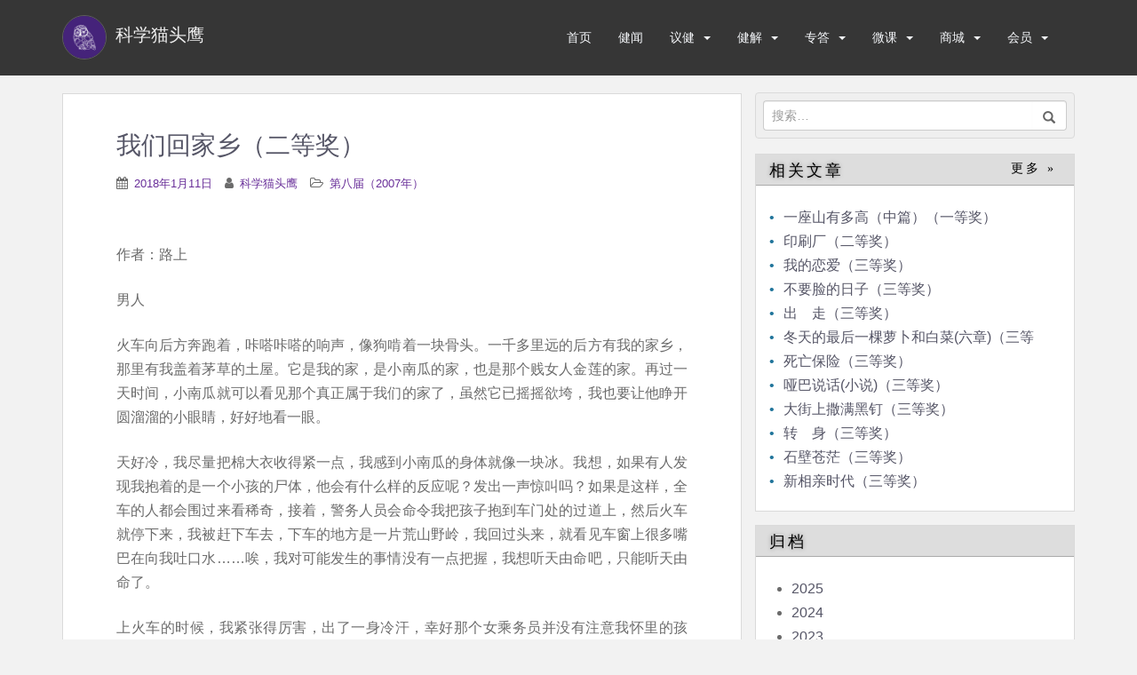

--- FILE ---
content_type: text/html; charset=UTF-8
request_url: https://sciowl.org/2018/01/11/%E6%88%91%E4%BB%AC%E5%9B%9E%E5%AE%B6%E4%B9%A1%EF%BC%88%E4%BA%8C%E7%AD%89%E5%A5%96%EF%BC%89/
body_size: 25092
content:
<!doctype html>
<!--[if !IE]>
<html class="no-js non-ie" lang="zh-Hans"> <![endif]-->
<!--[if IE 7 ]>
<html class="no-js ie7" lang="zh-Hans"> <![endif]-->
<!--[if IE 8 ]>
<html class="no-js ie8" lang="zh-Hans"> <![endif]-->
<!--[if IE 9 ]>
<html class="no-js ie9" lang="zh-Hans"> <![endif]-->
<!--[if gt IE 9]><!-->
<html class="no-js" lang="zh-Hans"> <!--<![endif]-->
<head>
<meta charset="UTF-8">
<meta name="viewport" content="width=device-width, initial-scale=1">
<meta name="theme-color" content="">
<link rel="profile" href="https://gmpg.org/xfn/11">

<title>我们回家乡（二等奖） &#8211; 科学猫头鹰</title>
<meta name='robots' content='max-image-preview:large' />
	<style>img:is([sizes="auto" i], [sizes^="auto," i]) { contain-intrinsic-size: 3000px 1500px }</style>
	<script>window._wca = window._wca || [];</script>
<link rel="alternate" type="application/rss+xml" title="科学猫头鹰 &raquo; Feed" href="https://sciowl.org/feed/" />
<link rel="alternate" type="application/rss+xml" title="科学猫头鹰 &raquo; 评论 Feed" href="https://sciowl.org/comments/feed/" />
<script type="text/javascript">
/* <![CDATA[ */
window._wpemojiSettings = {"baseUrl":"https:\/\/s.w.org\/images\/core\/emoji\/15.0.3\/72x72\/","ext":".png","svgUrl":"https:\/\/s.w.org\/images\/core\/emoji\/15.0.3\/svg\/","svgExt":".svg","source":{"concatemoji":"https:\/\/sciowl.org\/wp-includes\/js\/wp-emoji-release.min.js?ver=6.7.2"}};
/*! This file is auto-generated */
!function(i,n){var o,s,e;function c(e){try{var t={supportTests:e,timestamp:(new Date).valueOf()};sessionStorage.setItem(o,JSON.stringify(t))}catch(e){}}function p(e,t,n){e.clearRect(0,0,e.canvas.width,e.canvas.height),e.fillText(t,0,0);var t=new Uint32Array(e.getImageData(0,0,e.canvas.width,e.canvas.height).data),r=(e.clearRect(0,0,e.canvas.width,e.canvas.height),e.fillText(n,0,0),new Uint32Array(e.getImageData(0,0,e.canvas.width,e.canvas.height).data));return t.every(function(e,t){return e===r[t]})}function u(e,t,n){switch(t){case"flag":return n(e,"\ud83c\udff3\ufe0f\u200d\u26a7\ufe0f","\ud83c\udff3\ufe0f\u200b\u26a7\ufe0f")?!1:!n(e,"\ud83c\uddfa\ud83c\uddf3","\ud83c\uddfa\u200b\ud83c\uddf3")&&!n(e,"\ud83c\udff4\udb40\udc67\udb40\udc62\udb40\udc65\udb40\udc6e\udb40\udc67\udb40\udc7f","\ud83c\udff4\u200b\udb40\udc67\u200b\udb40\udc62\u200b\udb40\udc65\u200b\udb40\udc6e\u200b\udb40\udc67\u200b\udb40\udc7f");case"emoji":return!n(e,"\ud83d\udc26\u200d\u2b1b","\ud83d\udc26\u200b\u2b1b")}return!1}function f(e,t,n){var r="undefined"!=typeof WorkerGlobalScope&&self instanceof WorkerGlobalScope?new OffscreenCanvas(300,150):i.createElement("canvas"),a=r.getContext("2d",{willReadFrequently:!0}),o=(a.textBaseline="top",a.font="600 32px Arial",{});return e.forEach(function(e){o[e]=t(a,e,n)}),o}function t(e){var t=i.createElement("script");t.src=e,t.defer=!0,i.head.appendChild(t)}"undefined"!=typeof Promise&&(o="wpEmojiSettingsSupports",s=["flag","emoji"],n.supports={everything:!0,everythingExceptFlag:!0},e=new Promise(function(e){i.addEventListener("DOMContentLoaded",e,{once:!0})}),new Promise(function(t){var n=function(){try{var e=JSON.parse(sessionStorage.getItem(o));if("object"==typeof e&&"number"==typeof e.timestamp&&(new Date).valueOf()<e.timestamp+604800&&"object"==typeof e.supportTests)return e.supportTests}catch(e){}return null}();if(!n){if("undefined"!=typeof Worker&&"undefined"!=typeof OffscreenCanvas&&"undefined"!=typeof URL&&URL.createObjectURL&&"undefined"!=typeof Blob)try{var e="postMessage("+f.toString()+"("+[JSON.stringify(s),u.toString(),p.toString()].join(",")+"));",r=new Blob([e],{type:"text/javascript"}),a=new Worker(URL.createObjectURL(r),{name:"wpTestEmojiSupports"});return void(a.onmessage=function(e){c(n=e.data),a.terminate(),t(n)})}catch(e){}c(n=f(s,u,p))}t(n)}).then(function(e){for(var t in e)n.supports[t]=e[t],n.supports.everything=n.supports.everything&&n.supports[t],"flag"!==t&&(n.supports.everythingExceptFlag=n.supports.everythingExceptFlag&&n.supports[t]);n.supports.everythingExceptFlag=n.supports.everythingExceptFlag&&!n.supports.flag,n.DOMReady=!1,n.readyCallback=function(){n.DOMReady=!0}}).then(function(){return e}).then(function(){var e;n.supports.everything||(n.readyCallback(),(e=n.source||{}).concatemoji?t(e.concatemoji):e.wpemoji&&e.twemoji&&(t(e.twemoji),t(e.wpemoji)))}))}((window,document),window._wpemojiSettings);
/* ]]> */
</script>
<style id='wp-emoji-styles-inline-css' type='text/css'>

	img.wp-smiley, img.emoji {
		display: inline !important;
		border: none !important;
		box-shadow: none !important;
		height: 1em !important;
		width: 1em !important;
		margin: 0 0.07em !important;
		vertical-align: -0.1em !important;
		background: none !important;
		padding: 0 !important;
	}
</style>
<link rel='stylesheet' id='mediaelement-css' href='https://c0.wp.com/c/6.7.2/wp-includes/js/mediaelement/mediaelementplayer-legacy.min.css' type='text/css' media='all' />
<link rel='stylesheet' id='wp-mediaelement-css' href='https://c0.wp.com/c/6.7.2/wp-includes/js/mediaelement/wp-mediaelement.min.css' type='text/css' media='all' />
<style id='jetpack-sharing-buttons-style-inline-css' type='text/css'>
.jetpack-sharing-buttons__services-list{display:flex;flex-direction:row;flex-wrap:wrap;gap:0;list-style-type:none;margin:5px;padding:0}.jetpack-sharing-buttons__services-list.has-small-icon-size{font-size:12px}.jetpack-sharing-buttons__services-list.has-normal-icon-size{font-size:16px}.jetpack-sharing-buttons__services-list.has-large-icon-size{font-size:24px}.jetpack-sharing-buttons__services-list.has-huge-icon-size{font-size:36px}@media print{.jetpack-sharing-buttons__services-list{display:none!important}}.editor-styles-wrapper .wp-block-jetpack-sharing-buttons{gap:0;padding-inline-start:0}ul.jetpack-sharing-buttons__services-list.has-background{padding:1.25em 2.375em}
</style>
<style id='classic-theme-styles-inline-css' type='text/css'>
/*! This file is auto-generated */
.wp-block-button__link{color:#fff;background-color:#32373c;border-radius:9999px;box-shadow:none;text-decoration:none;padding:calc(.667em + 2px) calc(1.333em + 2px);font-size:1.125em}.wp-block-file__button{background:#32373c;color:#fff;text-decoration:none}
</style>
<style id='global-styles-inline-css' type='text/css'>
:root{--wp--preset--aspect-ratio--square: 1;--wp--preset--aspect-ratio--4-3: 4/3;--wp--preset--aspect-ratio--3-4: 3/4;--wp--preset--aspect-ratio--3-2: 3/2;--wp--preset--aspect-ratio--2-3: 2/3;--wp--preset--aspect-ratio--16-9: 16/9;--wp--preset--aspect-ratio--9-16: 9/16;--wp--preset--color--black: #000000;--wp--preset--color--cyan-bluish-gray: #abb8c3;--wp--preset--color--white: #ffffff;--wp--preset--color--pale-pink: #f78da7;--wp--preset--color--vivid-red: #cf2e2e;--wp--preset--color--luminous-vivid-orange: #ff6900;--wp--preset--color--luminous-vivid-amber: #fcb900;--wp--preset--color--light-green-cyan: #7bdcb5;--wp--preset--color--vivid-green-cyan: #00d084;--wp--preset--color--pale-cyan-blue: #8ed1fc;--wp--preset--color--vivid-cyan-blue: #0693e3;--wp--preset--color--vivid-purple: #9b51e0;--wp--preset--gradient--vivid-cyan-blue-to-vivid-purple: linear-gradient(135deg,rgba(6,147,227,1) 0%,rgb(155,81,224) 100%);--wp--preset--gradient--light-green-cyan-to-vivid-green-cyan: linear-gradient(135deg,rgb(122,220,180) 0%,rgb(0,208,130) 100%);--wp--preset--gradient--luminous-vivid-amber-to-luminous-vivid-orange: linear-gradient(135deg,rgba(252,185,0,1) 0%,rgba(255,105,0,1) 100%);--wp--preset--gradient--luminous-vivid-orange-to-vivid-red: linear-gradient(135deg,rgba(255,105,0,1) 0%,rgb(207,46,46) 100%);--wp--preset--gradient--very-light-gray-to-cyan-bluish-gray: linear-gradient(135deg,rgb(238,238,238) 0%,rgb(169,184,195) 100%);--wp--preset--gradient--cool-to-warm-spectrum: linear-gradient(135deg,rgb(74,234,220) 0%,rgb(151,120,209) 20%,rgb(207,42,186) 40%,rgb(238,44,130) 60%,rgb(251,105,98) 80%,rgb(254,248,76) 100%);--wp--preset--gradient--blush-light-purple: linear-gradient(135deg,rgb(255,206,236) 0%,rgb(152,150,240) 100%);--wp--preset--gradient--blush-bordeaux: linear-gradient(135deg,rgb(254,205,165) 0%,rgb(254,45,45) 50%,rgb(107,0,62) 100%);--wp--preset--gradient--luminous-dusk: linear-gradient(135deg,rgb(255,203,112) 0%,rgb(199,81,192) 50%,rgb(65,88,208) 100%);--wp--preset--gradient--pale-ocean: linear-gradient(135deg,rgb(255,245,203) 0%,rgb(182,227,212) 50%,rgb(51,167,181) 100%);--wp--preset--gradient--electric-grass: linear-gradient(135deg,rgb(202,248,128) 0%,rgb(113,206,126) 100%);--wp--preset--gradient--midnight: linear-gradient(135deg,rgb(2,3,129) 0%,rgb(40,116,252) 100%);--wp--preset--font-size--small: 13px;--wp--preset--font-size--medium: 20px;--wp--preset--font-size--large: 36px;--wp--preset--font-size--x-large: 42px;--wp--preset--font-family--inter: "Inter", sans-serif;--wp--preset--font-family--cardo: Cardo;--wp--preset--spacing--20: 0.44rem;--wp--preset--spacing--30: 0.67rem;--wp--preset--spacing--40: 1rem;--wp--preset--spacing--50: 1.5rem;--wp--preset--spacing--60: 2.25rem;--wp--preset--spacing--70: 3.38rem;--wp--preset--spacing--80: 5.06rem;--wp--preset--shadow--natural: 6px 6px 9px rgba(0, 0, 0, 0.2);--wp--preset--shadow--deep: 12px 12px 50px rgba(0, 0, 0, 0.4);--wp--preset--shadow--sharp: 6px 6px 0px rgba(0, 0, 0, 0.2);--wp--preset--shadow--outlined: 6px 6px 0px -3px rgba(255, 255, 255, 1), 6px 6px rgba(0, 0, 0, 1);--wp--preset--shadow--crisp: 6px 6px 0px rgba(0, 0, 0, 1);}:where(.is-layout-flex){gap: 0.5em;}:where(.is-layout-grid){gap: 0.5em;}body .is-layout-flex{display: flex;}.is-layout-flex{flex-wrap: wrap;align-items: center;}.is-layout-flex > :is(*, div){margin: 0;}body .is-layout-grid{display: grid;}.is-layout-grid > :is(*, div){margin: 0;}:where(.wp-block-columns.is-layout-flex){gap: 2em;}:where(.wp-block-columns.is-layout-grid){gap: 2em;}:where(.wp-block-post-template.is-layout-flex){gap: 1.25em;}:where(.wp-block-post-template.is-layout-grid){gap: 1.25em;}.has-black-color{color: var(--wp--preset--color--black) !important;}.has-cyan-bluish-gray-color{color: var(--wp--preset--color--cyan-bluish-gray) !important;}.has-white-color{color: var(--wp--preset--color--white) !important;}.has-pale-pink-color{color: var(--wp--preset--color--pale-pink) !important;}.has-vivid-red-color{color: var(--wp--preset--color--vivid-red) !important;}.has-luminous-vivid-orange-color{color: var(--wp--preset--color--luminous-vivid-orange) !important;}.has-luminous-vivid-amber-color{color: var(--wp--preset--color--luminous-vivid-amber) !important;}.has-light-green-cyan-color{color: var(--wp--preset--color--light-green-cyan) !important;}.has-vivid-green-cyan-color{color: var(--wp--preset--color--vivid-green-cyan) !important;}.has-pale-cyan-blue-color{color: var(--wp--preset--color--pale-cyan-blue) !important;}.has-vivid-cyan-blue-color{color: var(--wp--preset--color--vivid-cyan-blue) !important;}.has-vivid-purple-color{color: var(--wp--preset--color--vivid-purple) !important;}.has-black-background-color{background-color: var(--wp--preset--color--black) !important;}.has-cyan-bluish-gray-background-color{background-color: var(--wp--preset--color--cyan-bluish-gray) !important;}.has-white-background-color{background-color: var(--wp--preset--color--white) !important;}.has-pale-pink-background-color{background-color: var(--wp--preset--color--pale-pink) !important;}.has-vivid-red-background-color{background-color: var(--wp--preset--color--vivid-red) !important;}.has-luminous-vivid-orange-background-color{background-color: var(--wp--preset--color--luminous-vivid-orange) !important;}.has-luminous-vivid-amber-background-color{background-color: var(--wp--preset--color--luminous-vivid-amber) !important;}.has-light-green-cyan-background-color{background-color: var(--wp--preset--color--light-green-cyan) !important;}.has-vivid-green-cyan-background-color{background-color: var(--wp--preset--color--vivid-green-cyan) !important;}.has-pale-cyan-blue-background-color{background-color: var(--wp--preset--color--pale-cyan-blue) !important;}.has-vivid-cyan-blue-background-color{background-color: var(--wp--preset--color--vivid-cyan-blue) !important;}.has-vivid-purple-background-color{background-color: var(--wp--preset--color--vivid-purple) !important;}.has-black-border-color{border-color: var(--wp--preset--color--black) !important;}.has-cyan-bluish-gray-border-color{border-color: var(--wp--preset--color--cyan-bluish-gray) !important;}.has-white-border-color{border-color: var(--wp--preset--color--white) !important;}.has-pale-pink-border-color{border-color: var(--wp--preset--color--pale-pink) !important;}.has-vivid-red-border-color{border-color: var(--wp--preset--color--vivid-red) !important;}.has-luminous-vivid-orange-border-color{border-color: var(--wp--preset--color--luminous-vivid-orange) !important;}.has-luminous-vivid-amber-border-color{border-color: var(--wp--preset--color--luminous-vivid-amber) !important;}.has-light-green-cyan-border-color{border-color: var(--wp--preset--color--light-green-cyan) !important;}.has-vivid-green-cyan-border-color{border-color: var(--wp--preset--color--vivid-green-cyan) !important;}.has-pale-cyan-blue-border-color{border-color: var(--wp--preset--color--pale-cyan-blue) !important;}.has-vivid-cyan-blue-border-color{border-color: var(--wp--preset--color--vivid-cyan-blue) !important;}.has-vivid-purple-border-color{border-color: var(--wp--preset--color--vivid-purple) !important;}.has-vivid-cyan-blue-to-vivid-purple-gradient-background{background: var(--wp--preset--gradient--vivid-cyan-blue-to-vivid-purple) !important;}.has-light-green-cyan-to-vivid-green-cyan-gradient-background{background: var(--wp--preset--gradient--light-green-cyan-to-vivid-green-cyan) !important;}.has-luminous-vivid-amber-to-luminous-vivid-orange-gradient-background{background: var(--wp--preset--gradient--luminous-vivid-amber-to-luminous-vivid-orange) !important;}.has-luminous-vivid-orange-to-vivid-red-gradient-background{background: var(--wp--preset--gradient--luminous-vivid-orange-to-vivid-red) !important;}.has-very-light-gray-to-cyan-bluish-gray-gradient-background{background: var(--wp--preset--gradient--very-light-gray-to-cyan-bluish-gray) !important;}.has-cool-to-warm-spectrum-gradient-background{background: var(--wp--preset--gradient--cool-to-warm-spectrum) !important;}.has-blush-light-purple-gradient-background{background: var(--wp--preset--gradient--blush-light-purple) !important;}.has-blush-bordeaux-gradient-background{background: var(--wp--preset--gradient--blush-bordeaux) !important;}.has-luminous-dusk-gradient-background{background: var(--wp--preset--gradient--luminous-dusk) !important;}.has-pale-ocean-gradient-background{background: var(--wp--preset--gradient--pale-ocean) !important;}.has-electric-grass-gradient-background{background: var(--wp--preset--gradient--electric-grass) !important;}.has-midnight-gradient-background{background: var(--wp--preset--gradient--midnight) !important;}.has-small-font-size{font-size: var(--wp--preset--font-size--small) !important;}.has-medium-font-size{font-size: var(--wp--preset--font-size--medium) !important;}.has-large-font-size{font-size: var(--wp--preset--font-size--large) !important;}.has-x-large-font-size{font-size: var(--wp--preset--font-size--x-large) !important;}
:where(.wp-block-post-template.is-layout-flex){gap: 1.25em;}:where(.wp-block-post-template.is-layout-grid){gap: 1.25em;}
:where(.wp-block-columns.is-layout-flex){gap: 2em;}:where(.wp-block-columns.is-layout-grid){gap: 2em;}
:root :where(.wp-block-pullquote){font-size: 1.5em;line-height: 1.6;}
</style>
<link rel='stylesheet' id='theme-my-login-css' href='https://sciowl.org/wp-content/plugins/theme-my-login/assets/styles/theme-my-login.min.css?ozv=11e2rx6aab10&ver=7.1.10' type='text/css' media='all' />
<link rel='stylesheet' id='woocommerce-layout-css' href='https://c0.wp.com/p/woocommerce/9.7.1/assets/css/woocommerce-layout.css' type='text/css' media='all' />
<style id='woocommerce-layout-inline-css' type='text/css'>

	.infinite-scroll .woocommerce-pagination {
		display: none;
	}
</style>
<link rel='stylesheet' id='woocommerce-smallscreen-css' href='https://c0.wp.com/p/woocommerce/9.7.1/assets/css/woocommerce-smallscreen.css' type='text/css' media='only screen and (max-width: 768px)' />
<link rel='stylesheet' id='woocommerce-general-css' href='https://c0.wp.com/p/woocommerce/9.7.1/assets/css/woocommerce.css' type='text/css' media='all' />
<style id='woocommerce-inline-inline-css' type='text/css'>
.woocommerce form .form-row .required { visibility: visible; }
</style>
<link rel='stylesheet' id='wc-memberships-frontend-css' href='https://sciowl.org/wp-content/plugins/woocommerce-memberships/assets/css/frontend/wc-memberships-frontend.min.css?ozv=11e2rx6aab10&ver=1.9.5' type='text/css' media='all' />
<link rel='stylesheet' id='brands-styles-css' href='https://c0.wp.com/p/woocommerce/9.7.1/assets/css/brands.css' type='text/css' media='all' />
<link rel='stylesheet' id='sparkling-bootstrap-css' href='https://sciowl.org/wp-content/themes/sciowl/assets/css/bootstrap.min.css?ozv=11e2rx6aab10&ver=6.7.2' type='text/css' media='all' />
<link rel='stylesheet' id='sparkling-icons-css' href='https://sciowl.org/wp-content/themes/sciowl/assets/css/font-awesome.min.css?ozv=11e2rx6aab10&ver=6.7.2' type='text/css' media='all' />
<link rel='stylesheet' id='sparkling-fonts-css' href='//fonts.googleapis.com/css?family=Open+Sans%3A400italic%2C400%2C600%2C700%7CRoboto+Slab%3A400%2C300%2C700&#038;ver=6.7.2' type='text/css' media='all' />
<link rel='stylesheet' id='sparkling-style-css' href='https://sciowl.org/wp-content/themes/sciowl/style.css?ozv=11e2rx6aab10&ver=6.7.2' type='text/css' media='all' />
<script type="text/javascript" src="https://c0.wp.com/c/6.7.2/wp-includes/js/jquery/jquery.min.js" id="jquery-core-js"></script>
<script type="text/javascript" src="https://c0.wp.com/c/6.7.2/wp-includes/js/jquery/jquery-migrate.min.js" id="jquery-migrate-js"></script>
<script type="text/javascript" src="https://sciowl.org/wp-content/plugins/different-menus-in-different-pages/public/js/different-menus-for-different-page-public.js?ver=2.4.3" id="different-menus-in-different-pages-js"></script>
<script type="text/javascript" src="https://c0.wp.com/p/woocommerce/9.7.1/assets/js/jquery-blockui/jquery.blockUI.min.js" id="jquery-blockui-js" defer="defer" data-wp-strategy="defer"></script>
<script type="text/javascript" id="wc-add-to-cart-js-extra">
/* <![CDATA[ */
var wc_add_to_cart_params = {"ajax_url":"\/wp-admin\/admin-ajax.php","wc_ajax_url":"\/?wc-ajax=%%endpoint%%","i18n_view_cart":"\u67e5\u770b\u8d2d\u7269\u8f66","cart_url":"https:\/\/sciowl.org\/cart\/","is_cart":"","cart_redirect_after_add":"yes"};
/* ]]> */
</script>
<script type="text/javascript" src="https://c0.wp.com/p/woocommerce/9.7.1/assets/js/frontend/add-to-cart.min.js" id="wc-add-to-cart-js" defer="defer" data-wp-strategy="defer"></script>
<script type="text/javascript" src="https://c0.wp.com/p/woocommerce/9.7.1/assets/js/js-cookie/js.cookie.min.js" id="js-cookie-js" defer="defer" data-wp-strategy="defer"></script>
<script type="text/javascript" id="woocommerce-js-extra">
/* <![CDATA[ */
var woocommerce_params = {"ajax_url":"\/wp-admin\/admin-ajax.php","wc_ajax_url":"\/?wc-ajax=%%endpoint%%","i18n_password_show":"\u663e\u793a\u5bc6\u7801","i18n_password_hide":"\u9690\u85cf\u5bc6\u7801"};
/* ]]> */
</script>
<script type="text/javascript" src="https://c0.wp.com/p/woocommerce/9.7.1/assets/js/frontend/woocommerce.min.js" id="woocommerce-js" defer="defer" data-wp-strategy="defer"></script>
<script type="text/javascript" id="WCPAY_ASSETS-js-extra">
/* <![CDATA[ */
var wcpayAssets = {"url":"https:\/\/sciowl.org\/wp-content\/plugins\/woocommerce-payments\/dist\/"};
/* ]]> */
</script>
<script type="text/javascript" src="https://sciowl.org/wp-content/themes/sciowl/assets/js/vendor/modernizr.min.js?ver=6.7.2" id="sparkling-modernizr-js"></script>
<script type="text/javascript" src="https://sciowl.org/wp-content/themes/sciowl/assets/js/vendor/bootstrap.min.js?ver=6.7.2" id="sparkling-bootstrapjs-js"></script>
<script type="text/javascript" src="https://sciowl.org/wp-content/themes/sciowl/assets/js/functions.min.js?ver=6.7.2" id="sparkling-functions-js"></script>
<script type="text/javascript" src="https://stats.wp.com/s-202605.js" id="woocommerce-analytics-js" defer="defer" data-wp-strategy="defer"></script>
<link rel="https://api.w.org/" href="https://sciowl.org/wp-json/" /><link rel="alternate" title="JSON" type="application/json" href="https://sciowl.org/wp-json/wp/v2/posts/6606" /><link rel="EditURI" type="application/rsd+xml" title="RSD" href="https://sciowl.org/xmlrpc.php?rsd" />
<meta name="generator" content="WordPress 6.7.2" />
<meta name="generator" content="WooCommerce 9.7.1" />
<link rel="canonical" href="https://sciowl.org/2018/01/11/%e6%88%91%e4%bb%ac%e5%9b%9e%e5%ae%b6%e4%b9%a1%ef%bc%88%e4%ba%8c%e7%ad%89%e5%a5%96%ef%bc%89/" />
<link rel='shortlink' href='https://sciowl.org/?p=6606' />
<link rel="alternate" title="oEmbed (JSON)" type="application/json+oembed" href="https://sciowl.org/wp-json/oembed/1.0/embed?url=https%3A%2F%2Fsciowl.org%2F2018%2F01%2F11%2F%25e6%2588%2591%25e4%25bb%25ac%25e5%259b%259e%25e5%25ae%25b6%25e4%25b9%25a1%25ef%25bc%2588%25e4%25ba%258c%25e7%25ad%2589%25e5%25a5%2596%25ef%25bc%2589%2F" />
<link rel="alternate" title="oEmbed (XML)" type="text/xml+oembed" href="https://sciowl.org/wp-json/oembed/1.0/embed?url=https%3A%2F%2Fsciowl.org%2F2018%2F01%2F11%2F%25e6%2588%2591%25e4%25bb%25ac%25e5%259b%259e%25e5%25ae%25b6%25e4%25b9%25a1%25ef%25bc%2588%25e4%25ba%258c%25e7%25ad%2589%25e5%25a5%2596%25ef%25bc%2589%2F&#038;format=xml" />
	<style>img#wpstats{display:none}</style>
		<style type="text/css">a, #infinite-handle span, #secondary .widget .post-content a, .entry-meta a {color:#692f99}a:hover, a:active, #secondary .widget .post-content a:hover,
        .woocommerce nav.woocommerce-pagination ul li a:focus, .woocommerce nav.woocommerce-pagination ul li a:hover,
        .woocommerce nav.woocommerce-pagination ul li span.current, #secondary .widget a:hover  {color: #5c00ce;}.btn-default, .label-default, .flex-caption h2, .btn.btn-default.read-more,button,
              .navigation .wp-pagenavi-pagination span.current,.navigation .wp-pagenavi-pagination a:hover,
              .woocommerce a.button, .woocommerce button.button,
              .woocommerce input.button, .woocommerce #respond input#submit.alt,
              .woocommerce a.button, .woocommerce button.button,
              .woocommerce a.button.alt, .woocommerce button.button.alt, .woocommerce input.button.alt { background-color: #aaaaaa; border-color: #aaaaaa;}.site-main [class*="navigation"] a, .more-link, .pagination>li>a, .pagination>li>span, .cfa-button { color: #aaaaaa}.cfa-button {border-color: #aaaaaa;}.btn-default:hover, .label-default[href]:hover, .tagcloud a:hover,button, .main-content [class*="navigation"] a:hover,.label-default[href]:focus, #infinite-handle span:hover,.btn.btn-default.read-more:hover, .btn-default:hover, .scroll-to-top:hover, .btn-default:focus, .btn-default:active, .btn-default.active, .site-main [class*="navigation"] a:hover, .more-link:hover, #image-navigation .nav-previous a:hover, #image-navigation .nav-next a:hover, .cfa-button:hover,.woocommerce a.button:hover, .woocommerce button.button:hover, .woocommerce input.button:hover, .woocommerce #respond input#submit.alt:hover, .woocommerce a.button:hover, .woocommerce button.button:hover, .woocommerce input.button:hover,.woocommerce a.button.alt:hover, .woocommerce button.button.alt:hover, .woocommerce input.button.alt:hover, a:hover .flex-caption h2 { background-color: #771fc4; border-color: #771fc4; }.pagination>li>a:focus, .pagination>li>a:hover, .pagination>li>span:focus, .pagination>li>span:hover {color: #771fc4;}.cfa-text { color: #a143db;}h1, h2, h3, h4, h5, h6, .h1, .h2, .h3, .h4, .h5, .h6, .entry-title, .entry-title a {color: #555566;}.entry-content {font-family: Helvetica Neue,Helvetica,Arial,sans-serif;}</style>	<noscript><style>.woocommerce-product-gallery{ opacity: 1 !important; }</style></noscript>
	<style class='wp-fonts-local' type='text/css'>
@font-face{font-family:Inter;font-style:normal;font-weight:300 900;font-display:fallback;src:url('https://sciowl.org/wp-content/plugins/woocommerce/assets/fonts/Inter-VariableFont_slnt,wght.woff2') format('woff2');font-stretch:normal;}
@font-face{font-family:Cardo;font-style:normal;font-weight:400;font-display:fallback;src:url('https://sciowl.org/wp-content/plugins/woocommerce/assets/fonts/cardo_normal_400.woff2') format('woff2');}
</style>
<link rel="icon" href="https://i0.wp.com/sciowl.org/wp-content/uploads/2017/09/cropped-apple-touch-icon-114x114.png?fit=32%2C32&#038;ssl=1" sizes="32x32" />
<link rel="icon" href="https://i0.wp.com/sciowl.org/wp-content/uploads/2017/09/cropped-apple-touch-icon-114x114.png?fit=192%2C192&#038;ssl=1" sizes="192x192" />
<link rel="apple-touch-icon" href="https://i0.wp.com/sciowl.org/wp-content/uploads/2017/09/cropped-apple-touch-icon-114x114.png?fit=180%2C180&#038;ssl=1" />
<meta name="msapplication-TileImage" content="https://i0.wp.com/sciowl.org/wp-content/uploads/2017/09/cropped-apple-touch-icon-114x114.png?fit=270%2C270&#038;ssl=1" />
		<style type="text/css" id="wp-custom-css">
			/*

*/		</style>
		<style type="text/css">
	a{
		color: #556;
	}
	ul.nl li a:before{
		content: "•";
	}
	.oslogin{
		position: absolute;
		left: 0;
		top: -3px;
	}
	.search_bar{
		position: relative;
	}
</style>
</head>

<body class="post-template-default single single-post postid-6606 single-format-standard theme-sciowl woocommerce-no-js group-blog">
<a class="sr-only sr-only-focusable" href="#content">Skip to main content</a>
<div id="page" class="hfeed site">

	<header id="masthead" class="site-header" role="banner">
		<nav class="navbar navbar-default " role="navigation">
			<div class="container">
				<div class="row">
					<div class="site-navigation-inner col-sm-12">
						<div class="navbar-header">
							<button type="button" class="btn navbar-toggle" data-toggle="collapse" data-target=".navbar-ex1-collapse">
								<span class="sr-only">Toggle navigation</span>
								<span class="icon-bar"></span>
								<span class="icon-bar"></span>
								<span class="icon-bar"></span>
							</button>

							<div id="logo">
																	<a href="https://sciowl.org/"><img src="/main/wp-content/uploads/2017/09/cropped-apple-touch-icon-114x114-1.png"  height="114" width="114" alt="科学猫头鹰"/><span class="site-name" style="color: #eee;">科学猫头鹰</span></a>
															</div><!-- end of #logo -->
						</div>



						<div class="collapse navbar-collapse navbar-ex1-collapse"><ul id="menu-main_menu" class="nav navbar-nav"><li id="menu-item-4090" class="menu-item menu-item-type-custom menu-item-object-custom menu-item-4090"><a href="/">首页</a></li>
<li id="menu-item-3917" class="menu-item menu-item-type-taxonomy menu-item-object-category menu-item-3917"><a href="https://sciowl.org/category/health-news/">健闻</a></li>
<li id="menu-item-5075" class="menu-item menu-item-type-taxonomy menu-item-object-category menu-item-has-children menu-item-5075 dropdown"><a href="https://sciowl.org/category/health-discussion/">议健 </a><span class="caret sparkling-dropdown"></span>
<ul role="menu" class=" dropdown-menu">
	<li id="menu-item-5077" class="menu-item menu-item-type-taxonomy menu-item-object-category menu-item-5077"><a href="https://sciowl.org/category/health-discussion/health-news-comment/">健闻专评</a></li>
	<li id="menu-item-5076" class="menu-item menu-item-type-taxonomy menu-item-object-category menu-item-5076"><a href="https://sciowl.org/category/health-discussion/health-opinion/">专业议健</a></li>
	<li id="menu-item-15489" class="menu-item menu-item-type-taxonomy menu-item-object-category menu-item-15489"><a href="https://sciowl.org/category/health-discussion/expert-health-talk/">大咖健谈</a></li>
</ul>
</li>
<li id="menu-item-3916" class="menu-item menu-item-type-taxonomy menu-item-object-category menu-item-has-children menu-item-3916 dropdown"><a href="https://sciowl.org/category/dipping/">健解 </a><span class="caret sparkling-dropdown"></span>
<ul role="menu" class=" dropdown-menu">
	<li id="menu-item-4852" class="menu-item menu-item-type-taxonomy menu-item-object-category menu-item-4852"><a href="https://sciowl.org/category/dipping/health/">健康知识</a></li>
	<li id="menu-item-4723" class="menu-item menu-item-type-taxonomy menu-item-object-category menu-item-4723"><a href="https://sciowl.org/category/dipping/life/">健康生活</a></li>
	<li id="menu-item-15490" class="menu-item menu-item-type-taxonomy menu-item-object-category menu-item-15490"><a href="https://sciowl.org/category/dipping/insights/">科舟求见</a></li>
</ul>
</li>
<li id="menu-item-3914" class="menu-item menu-item-type-taxonomy menu-item-object-category menu-item-has-children menu-item-3914 dropdown"><a href="https://sciowl.org/category/health_qa/">专答 </a><span class="caret sparkling-dropdown"></span>
<ul role="menu" class=" dropdown-menu">
	<li id="menu-item-4728" class="menu-item menu-item-type-taxonomy menu-item-object-category menu-item-4728"><a href="https://sciowl.org/category/health_qa/sci_bodybuiding/">科学健身</a></li>
	<li id="menu-item-4727" class="menu-item menu-item-type-taxonomy menu-item-object-category menu-item-4727"><a href="https://sciowl.org/category/health_qa/fraud/">身边骗局</a></li>
	<li id="menu-item-4726" class="menu-item menu-item-type-taxonomy menu-item-object-category menu-item-4726"><a href="https://sciowl.org/category/health_qa/diets/">饮食有道</a></li>
	<li id="menu-item-4725" class="menu-item menu-item-type-taxonomy menu-item-object-category menu-item-4725"><a href="https://sciowl.org/category/health_qa/daily_health/">生活百事</a></li>
	<li id="menu-item-4729" class="menu-item menu-item-type-taxonomy menu-item-object-category menu-item-4729"><a href="https://sciowl.org/category/health_qa/health_msiunderstanding/">健康误区</a></li>
	<li id="menu-item-4724" class="menu-item menu-item-type-taxonomy menu-item-object-category menu-item-4724"><a href="https://sciowl.org/category/health_qa/family_doctor/">家庭医生</a></li>
</ul>
</li>
<li id="menu-item-17596" class="menu-item menu-item-type-taxonomy menu-item-object-category menu-item-has-children menu-item-17596 dropdown"><a href="https://sciowl.org/category/science-popularization-collection/wechat-group-talk/">微课 </a><span class="caret sparkling-dropdown"></span>
<ul role="menu" class=" dropdown-menu">
	<li id="menu-item-28410" class="menu-item menu-item-type-taxonomy menu-item-object-category menu-item-28410"><a href="https://sciowl.org/category/science-popularization-collection/wechat-group-talk/history-of-science/">科学素养（二）：科学史</a></li>
	<li id="menu-item-16743" class="menu-item menu-item-type-taxonomy menu-item-object-category menu-item-16743"><a href="https://sciowl.org/category/science-popularization-collection/wechat-group-talk/wechat-seminar-science-literacy/">科学素养（一）</a></li>
	<li id="menu-item-28419" class="menu-item menu-item-type-taxonomy menu-item-object-category menu-item-28419"><a href="https://sciowl.org/category/science-popularization-collection/wechat-group-talk/wechat-seminar-humanities-2/">人文素养（二）</a></li>
	<li id="menu-item-23311" class="menu-item menu-item-type-taxonomy menu-item-object-category menu-item-23311"><a href="https://sciowl.org/category/science-popularization-collection/wechat-group-talk/wechat-seminar-humanities/">人文素养（一）</a></li>
	<li id="menu-item-27284" class="menu-item menu-item-type-taxonomy menu-item-object-category menu-item-27284"><a href="https://sciowl.org/category/science-popularization-collection/wechat-group-talk/beyond-symptoms/">健康素养（三）：症状背后</a></li>
	<li id="menu-item-25273" class="menu-item menu-item-type-taxonomy menu-item-object-category menu-item-25273"><a href="https://sciowl.org/category/science-popularization-collection/wechat-group-talk/health-myths/">健康素养（二）：健康误区</a></li>
	<li id="menu-item-17595" class="menu-item menu-item-type-taxonomy menu-item-object-category menu-item-17595"><a href="https://sciowl.org/category/science-popularization-collection/wechat-group-talk/wechat-seminar-health-literacy/">健康素养（一）</a></li>
	<li id="menu-item-25547" class="menu-item menu-item-type-taxonomy menu-item-object-category menu-item-25547"><a href="https://sciowl.org/category/science-popularization-collection/wechat-group-talk/%e3%80%8a%e7%9c%9f%e7%9b%b8%ef%bc%88%e7%ac%ac%e4%ba%8c%e8%be%91%ef%bc%89%e3%80%8b-%e6%96%b9%e8%88%9f%e5%ad%90%e8%87%aa%e8%bf%b0/">真相（第二辑）—方舟子自述</a></li>
	<li id="menu-item-17662" class="menu-item menu-item-type-taxonomy menu-item-object-category menu-item-17662"><a href="https://sciowl.org/category/science-popularization-collection/wechat-group-talk/the-truth-fangzhouzi-interview/">真相（第一辑）—方舟子微访谈</a></li>
</ul>
</li>
<li id="menu-item-21362" class="menu-item menu-item-type-post_type menu-item-object-page menu-item-has-children menu-item-21362 dropdown"><a href="https://sciowl.org/shop/">商城 </a><span class="caret sparkling-dropdown"></span>
<ul role="menu" class=" dropdown-menu">
	<li id="menu-item-4385" class="menu-item menu-item-type-post_type menu-item-object-page menu-item-has-children menu-item-4385 dropdown"><a href="https://sciowl.org/shop/">订阅 </a><span class="caret sparkling-dropdown"></span>
	<ul role="menu" class=" dropdown-menu">
		<li id="menu-item-9867" class="menu-item menu-item-type-post_type menu-item-object-page menu-item-9867"><a href="https://sciowl.org/shop/">文集目录</a></li>
	</ul>
</li>
	<li id="menu-item-4720" class="menu-item menu-item-type-post_type menu-item-object-page menu-item-4720"><a href="https://sciowl.org/cart/">购物车</a></li>
	<li id="menu-item-4693" class="menu-item menu-item-type-custom menu-item-object-custom menu-item-4693"><a href="/my-account/orders/">订单</a></li>
	<li id="menu-item-4695" class="menu-item menu-item-type-custom menu-item-object-custom menu-item-4695"><a href="/my-account/edit-address/">地址</a></li>
	<li id="menu-item-4694" class="menu-item menu-item-type-custom menu-item-object-custom menu-item-4694"><a href="/my-account/downloads/">下载</a></li>
</ul>
</li>
<li id="menu-item-4699" class="menu-item menu-item-type-post_type menu-item-object-page menu-item-has-children menu-item-4699 dropdown"><a href="https://sciowl.org/my-account/">会员 </a><span class="caret sparkling-dropdown"></span>
<ul role="menu" class=" dropdown-menu">
	<li id="menu-item-15681" class="menu-item menu-item-type-post_type menu-item-object-page menu-item-15681"><a href="https://sciowl.org/donation-2/">捐赠</a></li>
	<li id="menu-item-4892" class="menu-item menu-item-type-post_type menu-item-object-page menu-item-4892"><a href="https://sciowl.org/login/">登录</a></li>
	<li id="menu-item-4837" class="menu-item menu-item-type-post_type menu-item-object-page menu-item-4837"><a href="https://sciowl.org/register/">新用户注册</a></li>
	<li id="menu-item-4696" class="menu-item menu-item-type-custom menu-item-object-custom menu-item-4696"><a href="/my-account/edit-account/">账户详情</a></li>
</ul>
</li>
</ul></div>					</div>
				</div>
			</div>
		</nav><!-- .site-navigation -->
                                <div class="container search_con kkk">
                <div class="row">
                    <div class="col-sm-12 col-md-4 col-md-offset-8">
                    <div class="search_bar visible">
                            
<form role="search" method="get" class="form-search" action="https://sciowl.org/">
  <div class="input-group">
	  <label class="screen-reader-text" for="s">搜索：</label>
	<input type="text" class="form-control search-query" placeholder="搜索&hellip;" value="" name="s" title="搜索：" />
	<span class="input-group-btn">
	  <button type="submit" class="btn btn-default" name="submit" id="searchsubmit" value="搜索"><span class="glyphicon glyphicon-search"></span></button>
	</span>
  </div>
</form>
                        </div>
                    </div>
                </div>
            </div>
        	</header><!-- #masthead -->

    <div style='display:none;'>
        <img src='/wp-content/uploads/2017/09/cropped-apple-touch-icon-114x114-300x300.png' />
    </div>

	<div id="content" class="site-content">

		<div class="top-section">
								</div>

        <div class="container main-content-area with-search">
						<div class="row side-pull-left">
				<div class="main-content-inner col-sm-12 col-md-8">

<style type="text/css">
    .image_container{
        padding: 0;
        margin: 0;
        text-align: center;
        text-align-last: center;
    }
    .tagcloud{
        margin-bottom: 20px;
        text-align: right;
    }
</style>



<style type="text/css">
    @media (max-width: 767px) {
        .entry-content.single-content p{
            padding-top: 24px;
        }
    }
    .tagcloud a {
        background-color: #aaa;
    }
</style>

    <div id="primary" class="content-area">
        <main id="main" class="site-main" role="main" data-single="true">

<article id="post-6606" class="post-6606 post type-post status-publish format-standard hentry category-569">
		<div class="post-inner-content">
		<header class="entry-header page-header">

			<h1 class="entry-title entry_single">我们回家乡（二等奖）</h1>

			<div class="entry-meta single-meta">
				<span class="posted-on"><i class="fa fa-calendar"></i> <a href="https://sciowl.org/2018/01/11/%e6%88%91%e4%bb%ac%e5%9b%9e%e5%ae%b6%e4%b9%a1%ef%bc%88%e4%ba%8c%e7%ad%89%e5%a5%96%ef%bc%89/" rel="bookmark"><time class="entry-date published" datetime="2018-01-11T08:00:00+08:00">2018年1月11日</time><time class="updated" datetime="2018-02-06T15:09:57+08:00">2018年2月6日</time></a></span><span class="byline"> <i class="fa fa-user"></i> <span class="author vcard"><a class="url fn n" href="https://sciowl.org/author/562342811/">科学猫头鹰</a></span></span>
								<span class="cat-links"><i class="fa fa-folder-open-o"></i>
				 <a href="https://sciowl.org/category/science-popularization-collection/%e6%96%b0%e8%af%ad%e4%b8%9d%e7%bd%91%e7%bb%9c%e6%96%87%e5%ad%a6%e5%a5%96%e8%8e%b7%e5%a5%96%e4%bd%9c%e5%93%81%e9%9b%86/%e7%ac%ac%e5%85%ab%e5%b1%8a%ef%bc%882007%e5%b9%b4%ef%bc%89/" rel="category tag">第八届（2007年）</a>				</span>
								
			</div><!-- .entry-meta -->
		</header><!-- .entry-header -->

		<div class="image_container"></div>
		<div class="entry-content single-content">
			<p class="author">作者：路上</p>
<p class="strongjz">男人</p>
<p>火车向后方奔跑着，咔嗒咔嗒的响声，像狗啃着一块骨头。一千多里远的后方有我的家乡，那里有我盖着茅草的土屋。它是我的家，是小南瓜的家，也是那个贱女人金莲的家。再过一天时间，小南瓜就可以看见那个真正属于我们的家了，虽然它已摇摇欲垮，我也要让他睁开圆溜溜的小眼睛，好好地看一眼。</p>
<p>天好冷，我尽量把棉大衣收得紧一点，我感到小南瓜的身体就像一块冰。我想，如果有人发现我抱着的是一个小孩的尸体，他会有什么样的反应呢？发出一声惊叫吗？如果是这样，全车的人都会围过来看稀奇，接着，警务人员会命令我把孩子抱到车门处的过道上，然后火车就停下来，我被赶下车去，下车的地方是一片荒山野岭，我回过头来，就看见车窗上很多嘴巴在向我吐口水……唉，我对可能发生的事情没有一点把握，我想听天由命吧，只能听天由命了。</p>
<p>上火车的时候，我紧张得厉害，出了一身冷汗，幸好那个女乘务员并没有注意我怀里的孩子，她甚至帮我拉了一下包裹。现在坐在我对面的是个中年妇女。我警惕地看了她一眼，觉得她有点面熟，但想不起来她是谁。我想我今天不需要认识任何人，我应该把所有的注意力用来保护我的秘密。</p>
<p>我想我应该唱唱歌，但是我唱不出来。我想还是装一个哑巴吧。</p>
<p class="konghang">
<p class="strongjz">女人</p>
<p>车厢里的旅客不多，我想是因为天气太冷，加之又是深夜。</p>
<p>再过一天时间，我就可以回到家乡了，就可以见到孩子们了，他们一定高兴得又叫又跳，那时候我肯定会激动得流泪。</p>
<p>我对孩子他爷爷和奶奶说，要不是孩子读书要交学费，我才不会出去打工呢。其实我是听说余德水在外面勾搭了一个女人，我想要是不去管管他，将来他还要带个崽子回家。我也想看看那个女人到底是什么货色，我就不相信德水勾搭的那个女人会比我强多少。</p>
<p>他爷爷中风了，躺在床上吃，躺在床上拉。娘要照顾床上的病人，还要照顾几个孙子，实在是忙不过来。她在电话里说，你们要是再不回家，我过几天也要累死了。于是我哭着对老板说，我的父亲去世了，请把我和德水的工钱结了吧。老板却说没有到发工钱时候，只能结我一个人的。因此我只能一个人回家，德水要等到年底发了工钱再回。</p>
<p>崭新的三千块钱，我把它缝在内裤的口袋里，我的肚皮能感觉到它的存在。</p>
<p class="strongjz">男人</p>
<p>没有人知道我会夜里带着小南瓜离开工地。我连老黑都没有告诉他。明天一早，老黑他们肯定会站在我的铁皮屋前猜测：王树木把小南瓜运到哪里去了呢？他们不会想到，我王树木竟然要坐火车将一个孩子的尸体千里迢迢运回家乡。</p>
<p>我总是想，无论如何也不能让小南瓜做一个流落他乡的孤魂野鬼。昨天下午，我对平躺在床上的小南瓜说，儿子，老爸带你回家乡去好不好？带你去看看我们真正的家，去见爷爷，然后我就给你在爷爷的旁边造一座漂漂亮亮的小房子，你说好不好？小南瓜的嘴巴就张开了，虽然我听不到他的声音，但我知道他是说“好”。于是我就下定了决心。我想万一被火车上的人发现，并被赶下火车，我就走着把小南瓜送到家里。</p>
<p>“水果花生瓜籽矿泉水，方便面火腿肠八煲粥……”那个上车时帮我拉了一下包裹的女乘务员推着一只铁皮箱一路叫卖着，她热情地问我要不要给孩子买点零食。我连忙摇了摇头。</p>
<p>老黑昨天说我呆板，说小南瓜从水里捞起来时，还有一点气，为什么不给他做人工呼吸。我承认我当时吓傻了，但我没有忘记提着小南瓜的脚，把他肚子里的水倒出来，至于做人工呼吸，我真的不懂，以前也没有听说过。不过凭我的感觉，小南瓜在我发现他的身体时，他已经死了。他小小的身体漂在浑浊的水面上，那只小木碗浮他的旁边，我一看见他就跳到泥塘里抱起他……</p>
<p class="konghang">
<p class="strongjz">女人</p>
<p>我想，那些卖淫的女人，是不是让男人把钱放在她们的肚皮上，然后再做那种事情呢？自从我来到德水的工地，他就不高兴。刚开始，他出去找那个女人还注意一下我的存在，后来呢，他就越来越不把我放在眼里了，为此我和他大闹了一场。哎，结果吃亏的还是我，我的肋骨都差点被他打断了。哎，远在他乡，男人要是坏起来了，就彻底无法无天了。要是在家乡，他父母就可以管管他，而且还要看看我娘家人的脸色。那就把命找他拼了吧，仔细一想，到头来还是自己不值，而且可怜了无辜的孩子。后来听说，那个女人跟一个卖药材的男人跑了，我心中才算踏实了许多。</p>
<p>要说德水呀，真是没得良心，好吃懒做不说，喜欢招花惹草不说，他竟然一点都不关心自己的孩子和父母。我说你爸中风了，你怎么一点都不着急？你儿子冬天里连毛衣都没得穿，你怎么一点都不着急？他竟然继续喝他的酒，说老人早死早享福，孩子没有毛衣穿是做娘的责任。你看他这说的是人话吗？</p>
<p>今年的天气冷得特别早，不知道娘有没有给我那几个孩子穿上毛衣毛裤，尤其是小儿子旺旺的体质差，一定要给他穿暖和，不然他的手脚都会冻肿。</p>
<p>对面的这个男人穿着一件脏兮兮的军棉大衣，神情很悲伤。他怀里抱着一个小孩子，孩子戴着蓝帽子，面朝爸爸的胸口睡着。</p>
<p>我看了他几眼，我发现他好像怕我似的。我想我有什么可怕的呢？要是怕我还不如怕一只蚂蚁呢。唉，不知道怎的，我总觉得这个男人有些可怜，我就是有这么个特点，每次看到生活落泊的人，就觉得是自己的亲人一样，其实我又没能力帮助任何人。</p>
<p class="strongjz">男人</p>
<p>小南瓜是多乖的孩子呀，他每天从工地到家里，都是一个人独来独往，像一个大人那样让我放心。他一个人呆在屋里，就自己从木箱里拿出糖来吃，有时候就打开那台黑白电视机看动画片。这一次他却走得那么远。我不知道这是怎么回事，我没有任何仇人，相信不会有人要害我。老黑的老婆阿凤抹着眼泪说，可能是落水鬼拉他去的。我想有这种可能，因为听说在附近的窑塘里，已经淹死了几个小孩，有一回还淹死了一个大人。那些水鬼是要找人做替身的，如果不替身，他们就只能泡在水里永远不得投胎转世。</p>
<p>砖瓦窑的周围到处是被挖土机挖出来的大坑，下一场大雨，就成了水塘。</p>
<p>老黑对老板说，小南瓜死在你的窑塘里，你应该负一定的责任。</p>
<p>带着墨镜的老板说，放你妈的屁。</p>
<p>老黑就不敢说了。我觉得老板没有什么责任，因为到这里打工，是我们自己找上门的，又不是老板请我们来的。</p>
<p>老板说，老王（其实我比老板年轻），你尽快把孩子埋了吧，要不就火化。如果去火化的话，我可以给火葬厂的老板打个电话，让他给你优惠一点。</p>
<p>我像木头一样坐了三天三夜，我始终看着小南瓜的脸，我想在埋他或火化他之前，好好地看看他，我要把他脸上的每一个器官每一个伤疤每一根毫毛都记在心里。</p>
<p>老板见我没有看他，也没有回答他的话，摇了摇头走了。随即又转回来说，老黑，你去把老王今年的工钱结出来。老黑连忙说，我们的工钱能不能一起结？老板说，你家又没有死人。老黑就不敢问了。那一刻我觉得老板是个好人，但老黑和另外几个民工对着老板的背影骂个不停。</p>
<p>天快要亮了，我觉得自己已经与小南瓜的尸体融为一体，冰冷麻木。对面的女人睡了一觉后，去了一次厕所，回来后她从包裹里摸出一个苹果吃起来，一时看看窗外，一时看看我和我怀里的孩子。我紧张起来，尽量把身体转向车窗一侧，并且闭上眼装睡。但糟糕的是，我想上厕所，膀胱里肿胀得厉害。</p>
<p class="konghang">
<p class="strongjz">女人</p>
<p>车厢里一些人在泡方便面吃，香味很浓，惹得我流出了口水。我想起来了，从昨天傍晚到现在，我才吃了两碗面条，难怪肚子饿得厉害嘞。</p>
<p>天已经亮了，火车慢下来，一些旅客站起身准备下车，但我不知道现在到了哪一站。</p>
<p>坐火车真好，又平稳又舒服，要是能一直坐到家门口就好了。可惜到了县城后，还得坐那些得了肺结核似的大巴车，一路上，车子就像簸箕扬米一样，只差点不把人的五脏六腑抖出来。不过听说正在修路，因为有一个外地老板看中了我家后山的那些石头，要建一个大型理石厂，而建厂房的地方有一块是我家的地盘。</p>
<p>他爷爷中风之前打电话对我说，你们快点回来，听说这个老板很有钱，你们回来要征地钱。我们要统一口径，一亩最低要一万块。</p>
<p>我想要是能要到这个价钱，我那块荒地就可以换到两万多块钱了。</p>
<p>我身上的这三千块钱应该怎样分配呢？先给一点生活费两位老人，他们一定很久没有吃过肉了。然后去找一个老郎中给他爷爷看病，也许要送他去乡卫生院。然后要给三个孩子每人买一件棉袄。然后用剩下的钱卖点米和油盐酱醋，因为回家后，我就得把孩子领过来。我想，要是那笔征地的钱能要到手，那过年的钱就不用担心了，要不然我还得指望德水，但他靠不靠得住还是个未知数。</p>
<p>我发现对面的男人一直把身体转向车窗那边，他怀里的孩子仍然睡着。难道他们不饿吗？我总觉得他们哪儿不对劲，从上火车到现在，我没有发现这个孩子活动一下。我想这孩子是不是得了什么病？天呀，这么一想，觉得真有这种可能。</p>
<p class="strongjz">男人</p>
<p>车厢里的人都醒过来，过道里人来人往。火车停在一个小站，下去了几个人，又上来了几个人。我的心又被提了起来，我担心那些在过道上来来往往的人会发现我，也担心乘务员突然来检票，更担心上火车的人越来越多，有人会坐到我身边的空位上，也有人会坐到对面女人身边的空位上。</p>
<p>我已经想很多遍了，如果有人发现我抱着的是一个小孩的尸体，他会有什么样的反应呢？发出一声惊叫吗？如果是这样，全车的人都会围过来看稀奇，接着，警务人员会命令我把孩子抱到车门处的过道上，然后火车就停下来，我被赶下车去，下车的地方是一片荒山野岭，我回过头来，就看见车窗上很多嘴巴在向我吐口水……唉，我对可能发生的事情没有一点把握，我想听天由命吧，只能听天由命了。</p>
<p>儿子呀，你要保佑我，你要帮帮我！我觉得小南瓜动了一下，我想他是不是在告诉我，让我放心呢？</p>
<p>过道那边的座位上，有几个干部模样的人在打牌，我想你们尽情地打吧，一直打到下火车吧。</p>
<p>我用求情的眼神看了一眼对面的女人，我的意思是求她不要老是看着我。我用眼神说，你是不是发现了我的秘密？如果你发现我的秘密你不告诉任何人好吗？</p>
<p class="konghang">
<p class="strongjz">女人</p>
<p>我不知道那里来的勇气，我问他：“你的孩子病了吗？”</p>
<p>他竟然像被电触了一下，吓得一抖。然后用警惕而害怕的目光看着我，点了点头又摇了摇头。</p>
<p>我就热心地说：“要不要我帮你抱抱孩子？”</p>
<p>他嘴巴张了一下，但没有发出声音，然后连连摇头。</p>
<p>天呀，原来他是个哑吧？！</p>
<p>他用请求的眼神看着我。我就说：“来，让我帮你抱抱孩子。”这样说着，我就大胆地把手伸了过去。但他的身体向后一让，随即胸口的棉衣敞开了一点，我就在那一刹那间看到了那孩子的脸。我差一点就发出了一声惊叫。</p>
<p>那是一张苍白的，让人心寒的，让人恐惧的孩子的脸！</p>
<p class="strongjz">男人</p>
<p>我再三用眼神请求她不要伸手过来，但她还是伸过来了，我差一点就叫出声来，我甚至差一点就哭出声来。我把小南瓜裹紧，我想完了，彻底完了。</p>
<p class="konghang">
<p class="strongjz">女人</p>
<p>我出了一身冷汗。我凭我的感觉，这孩子已经死了，而我的眼睛已经充满了泪水。</p>
<p>我用惊慌的眼神问他：“孩子到底怎么啦？”</p>
<p>他用眼神回答：“他已经死了。”</p>
<p>“你怎么能把他的尸体带上火车？”</p>
<p>“我要带他回家。”</p>
<p>“你放心吧，我不会说出这个秘密的。”</p>
<p>“谢谢！”</p>
<p>“你此刻一定非常害怕被人发现吧？”</p>
<p>“是的，车上的人会越来越多，我们身边的空位上马上就会有人来坐了，工作人员也有可能来查火车票呢……”</p>
<p>我突然下了决心要帮帮这个男人。我想，别人会误解我们的关系，别人会以为我和这男人是一对夫妻呢。但我想，就让别人误会吧，现在没有什么比保护这孩子更重要了！</p>
<p>于是，我从自己的包里取出自己的一件红棉袄盖在那孩子的头部，然后将男人的包裹放在茶几上，自己坐到他外侧的空位上。</p>
<p class="strongjz">男人</p>
<p>她竟然愿意坐到我的身边来一起保护我的小南瓜。她一坐过来我就想哭，我的泪水不自觉地流了下来，但怕别人发现，赶紧抬手去擦。她立即塞给我一条毛巾，她的手背还碰到了我的脸。这是一只多么温柔的手呀，仿佛把我从地狱里拉了回来，就像我跳到窑塘里抱起了小南瓜……</p>
<p>我的泪水越忍越控制不住。于是她用盖在小南瓜头上的那件红棉袄，将我的头脸一起盖住了。</p>
<p>于是，我就在这件温暖的红棉袄下，尽情地流我悲伤和感激的泪水……</p>
<p class="konghang">
<p class="strongjz">女人</p>
<p>我小声问他：“你到哪一站下车？”</p>
<p>他从口袋里摸出火车票给我，那上面写着“EN”，竟然与我的一样。</p>
<p>我悄悄地说：“我们是同乡。”</p>
<p>他点了点头。眼睛里充满了对我的信任和感激。</p>
<p>他用眼神说：“谢谢你！”</p>
<p>我摇摇头用眼神回答：“不用谢，我会尽力帮你的。”</p>
<p>我从包里摸出一个苹果给他。他摇头。我很想知道这孩子是怎么死的，但这里不方便问。</p>
<p>我悄悄说：“要是你想上厕所，就把孩子给我抱吧，你放心。”</p>
<p>他摇摇头，用眼神说：“你会害怕的。”</p>
<p>我说：“你放心。没事的。”</p>
<p>然后我就十分小心地把那个孩子冰冷的尸体抱过来了。我发现自己真的不感到害怕，仿佛这个孩子是自己的孩子。</p>
<p>他站起身去上厕所，那背影真的非常可怜。</p>
<p class="strongjz">男人</p>
<p>我走进火车的厕所，把门插上，开始拉尿。膀胱里的肿痛逐渐消失，这时我竟然有一种前所未有的解脱感。我甚至觉得小南瓜已经不是我的孩子了，他是那个陌生女人的孩子。我甚至希望在厕所里一直呆到终点站。</p>
<p>印象中，我已经三天没有上厕所了，也三天没有吃了。现在，我的肚子突然感到很饿。</p>
<p>我一边拉尿，一边看着窗外。火车此刻正穿过一片田野，田野空荡荡的，只有一只水牛孤独地站在田埂上，望着轰隆经过的火车。在田野的远方，有一片村庄，那些房子就像我们随便扔在地上的砖头……</p>
<p>突然有人敲厕所的门，我吓了一跳，思想又回到眼前的现实。</p>
<p class="konghang">
<p class="strongjz">女人</p>
<p>这是死亡的寒冷吗？尸体的冷怎么比冰块还要冷？我一个回家看望父母和孩子的女人，突然鬼使神差地帮助一个陌生的男人，抱住一个没有生命的孩子，这是怎么回事？我为什么没有恐惧的感觉？难道就因为我同情这对父子？</p>
<p>他现在去了厕所，我估计他几天没吃没喝了，也没有上过厕所了。</p>
<p>孩子突然动了一下，仔细辨别，原来还是我的身体有些颤抖。我用心对孩子说：“孩子，虽然我不是你的妈妈，但我现在是帮助你，我不能吓我。如果你现在愿意把我当着你妈妈也可以，我的孩子比你大多了，我可以做你妈妈的。”</p>
<p>对面的座位上来了一对青年男女。我紧张起来。他们看样子正在谈恋爱。男的一头长发，左边耳朵里塞着点东西，一跟线伸进胸前的西服口袋里，好像在听着什么；女孩很漂亮，头发一半染得金黄，一半为黑色，身上的风衣一看就是名贵衣服。他们口音和我们工地的那个武汉人的口音差不多，估计他们是武汉人，这就是说，他们将与我们一起坐六七个小时的火车，然后在我们的前一站下车。</p>
<p>我想他们万一发现了我们的秘密，后果会怎么样呢？你们一定回大声惊叫，然后车厢里的人都围过来看稀奇，接着警务人员命令我们把孩子抱到车门处的过道上，然后火车就停下来，我们被赶下车去，下车的地方是一片荒山野岭。我们会听到车上许多人这样骂道：这对夫妻真缺德……唉，我对可能发生的事情没有一点把握，我想听天由命吧，也只能听天由命了。</p>
<p>他终于回来了，这一次厕所上得真长。他看着我伸出手来，用眼神说：“让我抱吧？”</p>
<p>我说：“没事。”我还对他笑了笑，就像一个妻子对自己的丈夫那样笑了笑。</p>
<p>我用眼神告诉他：“就我抱吧，没事的。”</p>
<p class="strongjz">男人</p>
<p>天下竟然有这么好的女人！她竟然愿意帮我抱小南瓜，她竟然像抱着自己的孩子一样抱着小南瓜！要是一比较，金莲她简直不是人。</p>
<p>都说金莲背着我偷了好几个男人，我就狠狠地打了她一回，小南瓜却抱着我腿，显然是不让我打他娘呢。我的心就一软。金莲在铁皮屋子里老老实实地睡了几天。晚上我想和她谈谈，也想和她“那个”一次，因为我好久都没有“那个”了。她却不理我。第二天她说，我去街上给孩子买一顶帽子。我看小南瓜冻得流着鼻涕，说你去吧。又过了一天，她说我要去给小南瓜买一双鞋，我说你去吧。结果她一去不回了，后来听一个熟人说，她那天挽着一个男人在街上走。我猜想，她一定是跟那个卖药材的男人跑了。小南瓜一连哭了好几天，喊着要娘，我只好说过几天你娘就回来的，这样哄了一段时间，他就不哼了。去年过年，老黑他们都回家乡了，窑厂里孤孤单单就剩下我和小南瓜。其实我也很想回家乡过年，但是我家乡已经没有什么亲人，那间盖着茅草的屋子恐怕已经垮掉；再说金莲跑了，连老婆都没有了，我就更没脸面回家了。过年的那几天，我一次又一次对自己说，要是金莲突然回来，我就原谅她。但是她没有回来，让我每夜带着小南瓜，在黑暗的窑厂里整夜听着鬼哭狼嚎似的北风。小南瓜总是睁着圆溜溜的小眼睛看着我，不敢入睡。过完春节，老黑他们来了，砖瓦窑又热闹起来。老黑还给我送来一点腊肉，我就切成肉片炒给小南瓜吃，他咬得流了一下巴的腊肉油。他说爹，真好吃，你也吃。我就让他用铁勺子挑一块到我的嘴里。吃饱饭后，我要到窑里做工，就带着他到工地里。我让他在我看得见的地方玩。到了夏天，我就让他捏泥巴玩。有一次，老黑和另外几个人对小南瓜说，看你能不能捏个娃娃。小南瓜就认真地捏了一个上午，捏成功了，而且还在泥娃的下身做了一个小鸡鸡。我们都开心地笑起来。老黑说，王树木，你儿子比你聪明多了。我也跟着笑，觉得儿子真的很聪明。有一天，小南瓜突然对我说，今天我不想到工地去，我要在家里玩。我说你只能乖乖呆在家里，如果等我回家来，你还在家里，我就买糖给你吃。他说好。我回来时，他果然乖乖呆在家里。后来有一回，他还在家里用泥巴捏了一个人，他告诉我说是捏了一个妈妈……</p>
<p>“水果花生瓜籽矿泉水，方便面火腿肠八煲粥……”那个上车时帮我拉了一下包裹的女乘务员推着一只铁皮箱一路叫卖着。我立即要了两个面包，两根火腿肠，两个皮蛋，两瓶矿泉水。</p>
<p>我剥开一根火腿肠，递给她。她说你先吃吧。我用眼神说：“你吃，你不吃我就不吃。”她就接过去吃起来。我好饿，我一口气就吃掉了一个面包，一根火腿肠，一个皮蛋，还喝光了一瓶矿泉水。对面的女青年看着我狼吞虎咽的，有些吃惊。我想这有什么好吃惊的呢？我都几天几夜没有吃东西了。不过我提醒自己，做任何事情都不能太打眼。</p>
<p>吃完后，我就让自己的眼睛和耳朵像特务的眼睛和耳朵那样，密切地关注着车厢里的一切，而她抱着小南瓜，身体尽量转向车窗，眼睛看着窗外。</p>
<p class="konghang">
<p class="strongjz">女人</p>
<p>我对于这个男人还一点都不了解，我为什么要这样帮助他？</p>
<p>他刚才喂我喝了一瓶矿泉水，这在别人的眼里，我们完全是一对夫妻了。我怎么不觉得害羞？我这样做有没有对不起德水呢？我想要不是因为这个孩子，我绝对不会与一个陌生男人说话。现在，我觉得自己的身体已经不是自己的，而是属于怀里的这个孩子的，属于这个陌生男人的。</p>
<p>对面的一对青年男女很亲热，竟然当着我们的面亲嘴。我想你们就把全部的精力用来亲热吧，这样你就不会发现我们的秘密，只要你们不发现我们的秘密，其他人就更加不会发现我们的秘密。</p>
<p>我把盖在孩子头上的红棉袄拉起来，把自己的头一起盖住。我想看看这个孩子的脸。</p>
<p>这是一个小男孩，你的脸像一张纸那么白，有些塌鼻，但眉毛很漂亮，就像画上去的那样。要是长大了，你一定比他爸爸漂亮。然而你这么小就离开了人世。你是怎么死的呢？</p>
<p>我发现这孩子的眼睛就要睁开似的，我有些害怕，就把头露出棉衣。我发现男人在看我，他摇了摇头，用绝望的眼神说：“早就死了。”</p>
<p>就在这时，车厢里的前面突然有人大吼一声“你在干什么？”</p>
<p>我吓了一跳。全车厢的旅客几乎都站起来，朝那个发出声音的地方望去。只有我们没有站起来。</p>
<p>我听到一个声音说：“婊子养的，你把手伸到我的包里干什么？”一个声音说：“老子什么时候掏了你的包？你找岔吧？”“说什么？！你竟然说我找岔？”接着就是打斗的声音，警务员制止打斗的声音。趁着所有旅客都站起来观看打架的机会，他把孩子要了过去。我这时突然想起来我已经很长时间没有留心身上的三千块钱了，我用手摸了一下，它还硬硬的在我内裤的口袋里。</p>
<p class="strongjz">男人</p>
<p>小南瓜重新回到我的怀里，他的身体好像没有开始那么冷了。这时候女人咳嗽起来，我想是不是小南瓜把她冻感冒了呢？</p>
<p>我用眼神问：“你没事吧？”</p>
<p>她摇摇头，用眼神说：“没事。”</p>
<p>我用眼神说：“真的太感谢你了！”</p>
<p>她微笑着摇了摇头。用眼神说：“不用，真的不用谢。”</p>
<p>一场打斗被制止后，车厢里的气氛变得喧闹起来，旅客们的兴趣似乎都集中在如何防范小偷的问题上。而我发现，这种喧闹的气氛，对于我和小南瓜来说更为安全。</p>
<p class="konghang">
<p class="strongjz">女人</p>
<p>火车终于在天黑之后到达了武汉站，这就是说，再过一个多小时，我们就可以下车了。车上大部分旅客站了起来，从行李架上取下包裹陆续下车，对面的这对青年也站起身来，那个男青年还向我们善意地点了一点头。过了一会儿，对面的座位来了一个满身酒气的男人，一到座位就倒下睡觉，估计在我们下车之前不会醒来。</p>
<p>我觉得车厢里不再像昨天晚上那么冷了。当火车再次开动后，我认真看了一眼车窗外，城市里的夜晚总是一片灯火辉煌。</p>
<p>突然，他用嘴巴轻声地对我说：“我们快到家了！”</p>
<p>我大吃一惊，说：“原来你能说话？！”这时我注意到他脸上渐渐露出了轻松的表情。接着，他大胆地揭开小南瓜的帽子，端详着小南瓜。而我借着窗外都市的灯火，像一位母亲那样心疼地看着小南瓜那圆圆的小脸蛋。我发现那上面奇迹地出现了一层红润，完全是一副安睡的神态。</p>

<p> </p>
			<div style="text-align: center;"> ～～～欢迎转发～～～
<p> </p>
<div style="text-align: center;"> ！！！转载请联系我们获取授权！！！
<p> </p>
					</div><!-- .entry-content -->

		<footer class="entry-meta">

			
		</footer><!-- .entry-meta -->
	</div>

	
</article><!-- #post-## -->

	<nav class="navigation post-navigation" aria-label="文章">
		<h2 class="screen-reader-text">文章导航</h2>
		<div class="nav-links"><div class="nav-previous"><a href="https://sciowl.org/2018/01/11/%e6%88%91%e7%9a%84%e6%81%8b%e7%88%b1%ef%bc%88%e4%b8%89%e7%ad%89%e5%a5%96%ef%bc%89/" rel="prev"><i class="fa fa-chevron-left"></i> <span class="post-title">我的恋爱（三等奖）</span></a></div><div class="nav-next"><a href="https://sciowl.org/2018/01/11/%e5%8d%b0%e5%88%b7%e5%8e%82%ef%bc%88%e4%ba%8c%e7%ad%89%e5%a5%96%ef%bc%89/" rel="next"><span class="post-title">印刷厂（二等奖） <i class="fa fa-chevron-right"></i></span></a></div></div>
	</nav>
        </main><!-- #main -->
    </div><!-- #primary -->	
    <!-- jsPlayer -->
    <link rel="stylesheet" type="text/css" href="/wk_audio/audioPlayer/dist/css/jquery.mb.miniAudioPlayer.min.css" title="style" media="screen"/>
    <link rel="stylesheet" type="text/css" href="/wk_audio/audioPlayer/dist/css/purple.css" title="style" media="screen"/>
    <script type="text/javascript" src="/wk_audio/audioPlayer/dist/jquery.mb.miniAudioPlayer.min.js"></script>
    <script>
    // jQuery(function($) {
    // 	$(".audio").mb_miniPlayer({
    // 	width: 240,
    // 	inLine: false,
    // 	onEnd: playNext
    // 	});

    // 	function playNext(player) {
    // 	var players = $(".audio");
    // 	document.playerIDX = (player.idx <= players.length - 1 ? player.idx : 0);
    // 	players.eq(document.playerIDX).mb_miniPlayer_play();
    // 	}
    // });
    </script>

</div><!-- close .main-content-inner -->
<div id="secondary" class="widget-area col-sm-12 col-md-4" role="complementary">
                    <div class="category_list">
            <h2 class="widget-title">相关文章<span class="category_more"><a href="https://sciowl.org/category/science-popularization-collection/%e6%96%b0%e8%af%ad%e4%b8%9d%e7%bd%91%e7%bb%9c%e6%96%87%e5%ad%a6%e5%a5%96%e8%8e%b7%e5%a5%96%e4%bd%9c%e5%93%81%e9%9b%86/%e7%ac%ac%e5%85%ab%e5%b1%8a%ef%bc%882007%e5%b9%b4%ef%bc%89/" style="color: #000;">更多 »</a></span></h2>
            <div class="list_inner">
                <ul class="nl">
                            <li><a href="https://sciowl.org/2018/01/11/%e4%b8%80%e5%ba%a7%e5%b1%b1%e6%9c%89%e5%a4%9a%e9%ab%98%ef%bc%88%e4%b8%ad%e7%af%87%ef%bc%89%ef%bc%88%e4%b8%80%e7%ad%89%e5%a5%96%ef%bc%89/" rel="bookmark" class="title" title="一座山有多高（中篇）（一等奖）">一座山有多高（中篇）（一等奖）</a></li> 
                                    <li><a href="https://sciowl.org/2018/01/11/%e5%8d%b0%e5%88%b7%e5%8e%82%ef%bc%88%e4%ba%8c%e7%ad%89%e5%a5%96%ef%bc%89/" rel="bookmark" class="title" title="印刷厂（二等奖）">印刷厂（二等奖）</a></li> 
                                    <li><a href="https://sciowl.org/2018/01/11/%e6%88%91%e7%9a%84%e6%81%8b%e7%88%b1%ef%bc%88%e4%b8%89%e7%ad%89%e5%a5%96%ef%bc%89/" rel="bookmark" class="title" title="我的恋爱（三等奖）">我的恋爱（三等奖）</a></li> 
                                    <li><a href="https://sciowl.org/2018/01/11/%e4%b8%8d%e8%a6%81%e8%84%b8%e7%9a%84%e6%97%a5%e5%ad%90%ef%bc%88%e4%b8%89%e7%ad%89%e5%a5%96%ef%bc%89/" rel="bookmark" class="title" title="不要脸的日子（三等奖）">不要脸的日子（三等奖）</a></li> 
                                    <li><a href="https://sciowl.org/2018/01/11/%e5%87%ba%e3%80%80%e8%b5%b0%ef%bc%88%e4%b8%89%e7%ad%89%e5%a5%96%ef%bc%89/" rel="bookmark" class="title" title="出　走（三等奖）">出　走（三等奖）</a></li> 
                                    <li><a href="https://sciowl.org/2018/01/11/%e5%86%ac%e5%a4%a9%e7%9a%84%e6%9c%80%e5%90%8e%e4%b8%80%e6%a3%b5%e8%90%9d%e5%8d%9c%e5%92%8c%e7%99%bd%e8%8f%9c%e5%85%ad%e7%ab%a0%ef%bc%88%e4%b8%89%e7%ad%89%e5%a5%96%ef%bc%89/" rel="bookmark" class="title" title="冬天的最后一棵萝卜和白菜(六章)（三等奖）">冬天的最后一棵萝卜和白菜(六章)（三等奖）</a></li> 
                                    <li><a href="https://sciowl.org/2018/01/11/%e6%ad%bb%e4%ba%a1%e4%bf%9d%e9%99%a9%ef%bc%88%e4%b8%89%e7%ad%89%e5%a5%96%ef%bc%89/" rel="bookmark" class="title" title="死亡保险（三等奖）">死亡保险（三等奖）</a></li> 
                                    <li><a href="https://sciowl.org/2018/01/11/%e5%93%91%e5%b7%b4%e8%af%b4%e8%af%9d%e5%b0%8f%e8%af%b4%ef%bc%88%e4%b8%89%e7%ad%89%e5%a5%96%ef%bc%89/" rel="bookmark" class="title" title="哑巴说话(小说)（三等奖）">哑巴说话(小说)（三等奖）</a></li> 
                                    <li><a href="https://sciowl.org/2018/01/11/%e5%a4%a7%e8%a1%97%e4%b8%8a%e6%92%92%e6%bb%a1%e9%bb%91%e9%92%89%ef%bc%88%e4%b8%89%e7%ad%89%e5%a5%96%ef%bc%89/" rel="bookmark" class="title" title="大街上撒满黑钉（三等奖）">大街上撒满黑钉（三等奖）</a></li> 
                                    <li><a href="https://sciowl.org/2018/01/11/%e8%bd%ac%e3%80%80%e8%ba%ab%ef%bc%88%e4%b8%89%e7%ad%89%e5%a5%96%ef%bc%89/" rel="bookmark" class="title" title="转　身（三等奖）">转　身（三等奖）</a></li> 
                                    <li><a href="https://sciowl.org/2018/01/11/%e7%9f%b3%e5%a3%81%e8%8b%8d%e8%8c%ab%ef%bc%88%e4%b8%89%e7%ad%89%e5%a5%96%ef%bc%89/" rel="bookmark" class="title" title="石壁苍茫（三等奖）">石壁苍茫（三等奖）</a></li> 
                                    <li><a href="https://sciowl.org/2018/01/11/%e6%96%b0%e7%9b%b8%e4%ba%b2%e6%97%b6%e4%bb%a3%ef%bc%88%e4%b8%89%e7%ad%89%e5%a5%96%ef%bc%89/" rel="bookmark" class="title" title="新相亲时代（三等奖）">新相亲时代（三等奖）</a></li> 
                                </ul>
            </div>
        </div>
                <div class="category_list">
            <h2 class="widget-title">归档</h2>
            <ul>
                	<li><a href='https://sciowl.org/2025/'>2025</a></li>
	<li><a href='https://sciowl.org/2024/'>2024</a></li>
	<li><a href='https://sciowl.org/2023/'>2023</a></li>
	<li><a href='https://sciowl.org/2022/'>2022</a></li>
	<li><a href='https://sciowl.org/2021/'>2021</a></li>
	<li><a href='https://sciowl.org/2020/'>2020</a></li>
	<li><a href='https://sciowl.org/2019/'>2019</a></li>
	<li><a href='https://sciowl.org/2018/'>2018</a></li>
	<li><a href='https://sciowl.org/2017/'>2017</a></li>
	<li><a href='https://sciowl.org/2016/'>2016</a></li>
	<li><a href='https://sciowl.org/2015/'>2015</a></li>
	<li><a href='https://sciowl.org/2014/'>2014</a></li>
	<li><a href='https://sciowl.org/2013/'>2013</a></li>
	<li><a href='https://sciowl.org/2011/'>2011</a></li>
	<li><a href='https://sciowl.org/2010/'>2010</a></li>
	<li><a href='https://sciowl.org/2007/'>2007</a></li>
	<li><a href='https://sciowl.org/2005/'>2005</a></li>
	<li><a href='https://sciowl.org/2003/'>2003</a></li>
	<li><a href='https://sciowl.org/2000/'>2000</a></li>
	<li><a href='https://sciowl.org/1999/'>1999</a></li>
	<li><a href='https://sciowl.org/1995/'>1995</a></li>
            </ul>
        </div>
        <div class="category_list">
            <h2 class="widget-title">元数据</h2>
            <ul>
                <li><a href="https://sciowl.org/register/">注册</a></li>                <li><a href="https://sciowl.org/login/">登录</a></li>
                            </ul>
        </div>
    </div><!-- #secondary -->
		</div><!-- close .row -->
	</div><!-- close .container -->
</div><!-- close .site-content -->

	<div id="footer-area">
		<div class="container footer-inner">
			<div class="row">
				
	
	<div class="footer-widget-area">
				<div class="col-sm-4 footer-widget" role="complementary">
			<div id="text-8" class="widget widget_text"><h3 class="widgettitle">联系我们</h3>			<div class="textwidget"><p>电        话：131-02033885</p>
<p>微        信：legendowl（科学猫头鹰01）</p>
<p>业务联系：<a href="/cdn-cgi/l/email-protection" class="__cf_email__" data-cfemail="7910171f1639151c1e1c171d160e15571a1614">[email&#160;protected]</a></p>
<p>捐赠支持：<a href="/cdn-cgi/l/email-protection" class="__cf_email__" data-cfemail="f5868085859a8781b5999092909b919a8299db969a98">[email&#160;protected]</a></p>
</div>
		</div><div id="woocommerce_products-2" class="widget woocommerce widget_products"><h3 class="widgettitle">产品</h3><ul class="product_list_widget"><li>
	
	<a href="https://sciowl.org/product/%e5%8c%bb%e8%b7%af%e4%b8%9c%e8%a5%bf/">
		<img width="360" height="432" src="https://i0.wp.com/sciowl.org/wp-content/uploads/2025/01/yilu-2-1.png?resize=360%2C432&amp;ssl=1" class="attachment-woocommerce_thumbnail size-woocommerce_thumbnail" alt="" decoding="async" loading="lazy" />		<span class="product-title">医路东西</span>
	</a>

				
	<del aria-hidden="true"><span class="woocommerce-Price-amount amount"><bdi><span class="woocommerce-Price-currencySymbol">&yen;</span>210.00</bdi></span></del> <span class="screen-reader-text">原价为：&yen;210.00。</span><ins aria-hidden="true"><span class="woocommerce-Price-amount amount"><bdi><span class="woocommerce-Price-currencySymbol">&yen;</span>75.00</bdi></span></ins><span class="screen-reader-text">当前价格为：&yen;75.00。</span>
	</li>
<li>
	
	<a href="https://sciowl.org/product/la-vie-cachee-des-sols-jeu-de-7-familles/">
		<img width="360" height="432" src="https://i0.wp.com/sciowl.org/wp-content/uploads/2022/02/tardigrades.webp?resize=360%2C432&amp;ssl=1" class="attachment-woocommerce_thumbnail size-woocommerce_thumbnail" alt="" decoding="async" loading="lazy" srcset="https://i0.wp.com/sciowl.org/wp-content/uploads/2022/02/tardigrades.webp?resize=360%2C432&amp;ssl=1 360w, https://i0.wp.com/sciowl.org/wp-content/uploads/2022/02/tardigrades.webp?zoom=2&amp;resize=360%2C432&amp;ssl=1 720w" sizes="auto, (max-width: 360px) 100vw, 360px" />		<span class="product-title">《藏于土中的生命七家族》（游戏卡牌）</span>
	</a>

				
	<span class="woocommerce-Price-amount amount"><bdi><span class="woocommerce-Price-currencySymbol">&yen;</span>96.00</bdi></span>
	</li>
<li>
	
	<a href="https://sciowl.org/product/donation/">
		<img width="360" height="432" src="https://i0.wp.com/sciowl.org/wp-content/uploads/2022/02/A629E3C9-F679-4A9C-AF34-0151DD07D903.jpeg?resize=360%2C432&amp;ssl=1" class="attachment-woocommerce_thumbnail size-woocommerce_thumbnail" alt="" decoding="async" loading="lazy" srcset="https://i0.wp.com/sciowl.org/wp-content/uploads/2022/02/A629E3C9-F679-4A9C-AF34-0151DD07D903.jpeg?resize=360%2C432&amp;ssl=1 360w, https://i0.wp.com/sciowl.org/wp-content/uploads/2022/02/A629E3C9-F679-4A9C-AF34-0151DD07D903.jpeg?zoom=2&amp;resize=360%2C432&amp;ssl=1 720w, https://i0.wp.com/sciowl.org/wp-content/uploads/2022/02/A629E3C9-F679-4A9C-AF34-0151DD07D903.jpeg?zoom=3&amp;resize=360%2C432&amp;ssl=1 1080w" sizes="auto, (max-width: 360px) 100vw, 360px" />		<span class="product-title">捐赠</span>
	</a>

				
	<span class="woocommerce-Price-amount amount"><bdi><span class="woocommerce-Price-currencySymbol">&yen;</span>99.00</bdi></span>
	</li>
</ul></div>		</div><!-- .widget-area .first -->
		
		
		
	</div>
			</div>
		</div>

		<footer id="colophon" class="site-footer" role="contentinfo">
			<div class="site-info container">
				<div class="row">
										


					<div class="copyright col-md-6">
																		<span>Copyright &copy; 2017-2023 科学猫头鹰 All rights reserved</span>

					</div>
				</div>
			</div><!-- .site-info -->
			<div class="scroll-to-top"><i class="fa fa-angle-up"></i></div><!-- .scroll-to-top -->
		</footer><!-- #colophon -->
	</div>
</div><!-- #page -->

<script data-cfasync="false" src="/cdn-cgi/scripts/5c5dd728/cloudflare-static/email-decode.min.js"></script><script type="text/javascript"> 

function replaceSrc(src) {
    src = src.replace(/http:\/\//g, 'https://');
    src = src.replace(/((legendowl|www\.sciowl)\.com|sciowl\.org)/, window.location.hostname || 'sciowl.club');
    src = src.replace("mty.oss-cn-shanghai.aliyuncs.com", (window.location.hostname || 'sciowl.club') + "/wp-content/uploads");
    return src;
}

function replaceHref(href) {
    href = href.replace(/((legendowl|www\.sciowl)\.com|sciowl\.org)/, window.location.hostname || 'sciowl.club');
    return href;
}

jQuery(document).ready(function($) {

    $("video").each(function(){
        var src = jQuery(this).attr('src');
        jQuery(this).attr('src', replaceSrc(src));
        jQuery(this).attr('controlsList', 'nodownload');
    });

    $("audio").each(function(){
        var src = jQuery(this).attr('src');
        jQuery(this).attr('src', replaceSrc(src));
        jQuery(this).attr('controlsList', 'nodownload');
    });


    $("a").each(function(){
        var href = jQuery(this).attr('href');
        jQuery(this).attr('href', replaceHref(href));
    });

    $("img").each(function(){
        var src = jQuery(this).attr('src');
        jQuery(this).attr('src', replaceSrc(src));
    });

    setTimeout(function() {
        $('#shipping_state_field').removeClass('form-row-wide').addClass('form-row-first').show();
        $('#shipping_address_1_field').insertAfter($('#shipping_state_field')).show();
    }, 200);
});
</script>

		  <script type="text/javascript">
			jQuery( document ).ready( function( $ ){
			  if ( $( window ).width() >= 767 ){
				$( '.navbar-nav > li.menu-item > a' ).click( function(){
					if( $( this ).attr('target') !== '_blank' ){
						window.location = $( this ).attr( 'href' );
					}
				});
			  }
			});
		  </script>
			<script type='text/javascript'>
		(function () {
			var c = document.body.className;
			c = c.replace(/woocommerce-no-js/, 'woocommerce-js');
			document.body.className = c;
		})();
	</script>
	<link rel='stylesheet' id='wc-blocks-style-css' href='https://c0.wp.com/p/woocommerce/9.7.1/assets/client/blocks/wc-blocks.css' type='text/css' media='all' />
<script type="text/javascript" id="theme-my-login-js-extra">
/* <![CDATA[ */
var themeMyLogin = {"action":"","errors":[]};
/* ]]> */
</script>
<script type="text/javascript" src="https://sciowl.org/wp-content/plugins/theme-my-login/assets/scripts/theme-my-login.min.js?ver=7.1.10" id="theme-my-login-js"></script>
<script type="text/javascript" src="https://sciowl.org/wp-content/themes/sciowl/assets/js/skip-link-focus-fix.min.js?ver=20140222" id="sparkling-skip-link-focus-fix-js"></script>
<script type="text/javascript" src="https://c0.wp.com/p/woocommerce/9.7.1/assets/js/sourcebuster/sourcebuster.min.js" id="sourcebuster-js-js"></script>
<script type="text/javascript" id="wc-order-attribution-js-extra">
/* <![CDATA[ */
var wc_order_attribution = {"params":{"lifetime":1.0e-5,"session":30,"base64":false,"ajaxurl":"https:\/\/sciowl.org\/wp-admin\/admin-ajax.php","prefix":"wc_order_attribution_","allowTracking":true},"fields":{"source_type":"current.typ","referrer":"current_add.rf","utm_campaign":"current.cmp","utm_source":"current.src","utm_medium":"current.mdm","utm_content":"current.cnt","utm_id":"current.id","utm_term":"current.trm","utm_source_platform":"current.plt","utm_creative_format":"current.fmt","utm_marketing_tactic":"current.tct","session_entry":"current_add.ep","session_start_time":"current_add.fd","session_pages":"session.pgs","session_count":"udata.vst","user_agent":"udata.uag"}};
/* ]]> */
</script>
<script type="text/javascript" src="https://c0.wp.com/p/woocommerce/9.7.1/assets/js/frontend/order-attribution.min.js" id="wc-order-attribution-js"></script>
<script type="text/javascript" id="jetpack-stats-js-before">
/* <![CDATA[ */
_stq = window._stq || [];
_stq.push([ "view", JSON.parse("{\"v\":\"ext\",\"blog\":\"221783662\",\"post\":\"6606\",\"tz\":\"8\",\"srv\":\"sciowl.org\",\"j\":\"1:14.4.1\"}") ]);
_stq.push([ "clickTrackerInit", "221783662", "6606" ]);
/* ]]> */
</script>
<script type="text/javascript" src="https://stats.wp.com/e-202605.js" id="jetpack-stats-js" defer="defer" data-wp-strategy="defer"></script>

		
<script defer src="https://static.cloudflareinsights.com/beacon.min.js/vcd15cbe7772f49c399c6a5babf22c1241717689176015" integrity="sha512-ZpsOmlRQV6y907TI0dKBHq9Md29nnaEIPlkf84rnaERnq6zvWvPUqr2ft8M1aS28oN72PdrCzSjY4U6VaAw1EQ==" data-cf-beacon='{"version":"2024.11.0","token":"b8f0a6fbf13c4058b730a625c0d367e0","r":1,"server_timing":{"name":{"cfCacheStatus":true,"cfEdge":true,"cfExtPri":true,"cfL4":true,"cfOrigin":true,"cfSpeedBrain":true},"location_startswith":null}}' crossorigin="anonymous"></script>
</body>
</html>
<!--
Performance optimized by Redis Object Cache. Learn more: https://wprediscache.com

使用 PhpRedis (v6.1.0) 从 Redis 检索了 56631 个对象 (3 MB)。
-->
